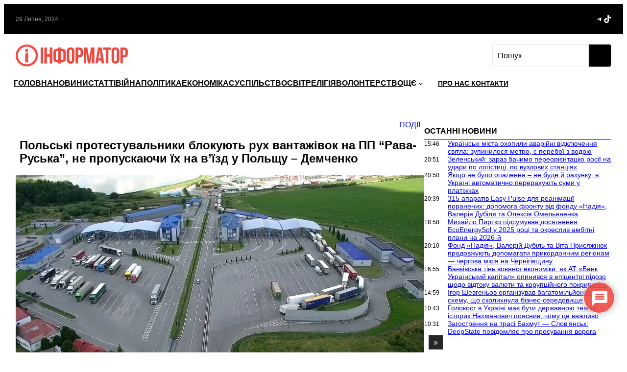

--- FILE ---
content_type: text/css
request_url: https://informators.press/wp-content/themes/informators/style.css?ver=1.2.1
body_size: -41
content:
/*
Theme Name: Informators
Theme URI: https://them.es/starter-fse
Author: viva
Author URI: https://vivapage.info
Description: Theme for site informators
Version: 1.2.1
Requires at least: 5.9
Tested up to: 6.4
Requires PHP: 7.2
License: GPL version 2 or later
License URI: https://www.gnu.org/licenses/gpl-2.0
Text Domain: informators
Tags: full-site-editing, one-column, flexible-header, accessibility-ready, custom-colors, custom-menu, custom-logo, editor-style, featured-images, footer-widgets, rtl-language-support, sticky-post, threaded-comments, translation-ready
*/


--- FILE ---
content_type: text/css
request_url: https://informators.press/wp-content/themes/informators/build/main.css?ver=1.2.1
body_size: 5520
content:
:root{--ona-transition: cubic-bezier(0.25, 0.46, 0.45, 0.94);--ona-transition--all: all 0.3s cubic-bezier(0.25, 0.46, 0.45, 0.94);--ona-border-radius: 0}input[type=text],input[type=email],input[type=url],input[type=password],input[type=search],input[type=number],input[type=tel],input[type=range],input[type=date],input[type=month],input[type=week],input[type=time],input[type=submit],input[type=datetime],input[type=datetime-local],input[type=color],input[type=checkbox],textarea{font-size:var(--wp--preset--font-size--base)}input[type=text]:focus,input[type=email]:focus,input[type=url]:focus,input[type=password]:focus,input[type=search]:focus,input[type=number]:focus,input[type=tel]:focus,input[type=range]:focus,input[type=date]:focus,input[type=month]:focus,input[type=week]:focus,input[type=time]:focus,input[type=submit]:focus,input[type=datetime]:focus,input[type=datetime-local]:focus,input[type=color]:focus,input[type=checkbox]:focus,textarea:focus{outline:1px dotted currentColor;border-color:var(--wp--preset--color--primary)}input,select,textarea,.select2-container--default .select2-selection--single{border:1px solid var(--wp--preset--color--stroke);border-radius:0;width:100%;margin-bottom:16px;padding:10px;-webkit-transition:border-color .3s ease-in-out,background-color .3s ease-in-out;transition:border-color .3s ease-in-out,background-color .3s ease-in-out}.select2-container .select2-selection--single{height:46px}.select2-container .select2-selection--single .select2-selection__arrow{height:46px;right:10px}textarea{overflow:auto;resize:vertical}input,button,select,optgroup,textarea{margin:0;font-family:inherit;font-size:inherit;line-height:inherit}input[type=checkbox],input[type=radio]{width:16px;height:16px;-ms-flex-negative:0;flex-shrink:0;display:inline-block;margin:0;margin-right:8px;text-align:center;vertical-align:middle;cursor:pointer;border:0}input[type=radio],input[type=checkbox]{-webkit-box-sizing:border-box;box-sizing:border-box;padding:0}.comment-form-comment textarea{height:168px}.comment-reply-title{margin-top:0;margin-bottom:1rem}.wp-block-post-comments-form input:not([type=submit]),.wp-block-post-comments-form textarea{border-color:var(--wp--preset--color--text-lighter)}.comment-form-cookies-consent{-webkit-box-align:center;-ms-flex-align:center;align-items:center;font-size:var(--wp--preset--font-size--small);line-height:var(--wp--custom--typography--line-height--medium)}.wp-block-post-comments-form .comment-form-cookies-consent #wp-comment-cookies-consent{margin-top:0}.wp-block-post-comments-form input[type=submit]{border:1px solid rgba(0,0,0,0)}.comment-respond{background-color:var(--wp--preset--color--background-light);padding:calc(2*var(--wp--style--block-gap));margin-top:calc(2*var(--wp--style--block-gap))}.ona-field-row{gap:40px}.ona-form-fields-wrapper .wpcf7-acceptance{display:inline-block;margin-bottom:16px;margin-top:32px}.ona-form-fields-wrapper .wpcf7-list-item{margin:0}.ona-form-fields-wrapper .wpcf7-list-item label{display:-webkit-box;display:-ms-flexbox;display:flex}.ona-form-fields-wrapper .wpcf7-list-item-label{font-size:1rem;line-height:1}.ona-form-fields-wrapper .wpcf7-spinner{position:absolute}.ona-field input[type=email],.ona-field input[type=text],.ona-field textarea{padding-left:0;padding-right:0;padding-top:0;border-radius:0;border-top:0;border-right:0;border-left:0;background-color:rgba(0,0,0,0)}.ona-field-type-submit{text-align:center}.ona-field-type-submit input[type=submit]{width:auto;padding:calc(1.36em + 2px) calc(2.3em + 2px);font-size:var(--wp--preset--font-size--small)}.ona-field-type-submit--align-left{text-align:left}[type=button]:not(:disabled),[type=reset]:not(:disabled),[type=submit]:not(:disabled),button:not(:disabled){cursor:pointer}.wp-block-button__link{border:1px solid rgba(0,0,0,0)}.ona-read-more-button:hover,.ona-read-more-button:focus,.wp-block-button.wp-block-button__link:hover,.wp-block-button.wp-block-button__link:focus,.wp-block-button.wp-block-button__link.has-focus,.wp-block-button .wp-block-button__link:hover,.wp-block-button .wp-block-button__link:focus,.wp-block-button .wp-block-button__link.has-focus{background-color:#fff;color:#000;border:1px solid #000}.ona-read-more-button:hover,.ona-read-more-button:focus{color:#000 !important}.is-style-outline>:where(.wp-block-button__link),:where(.wp-block-button__link).is-style-outline{border:1px solid}.is-style-outline>:where(.wp-block-button__link):hover,:where(.wp-block-button__link).is-style-outline:hover{border-color:rgba(0,0,0,0) !important;color:#fff !important;background-color:var(--wp--preset--color--primary) !important}.wp-block-button.is-style-outline>.wp-block-button__link,.wp-block-button .wp-block-button__link.is-style-outline{padding:calc(1.215em + 2px) calc(2em + 2px);border-width:1px}:root{--ona-transition: cubic-bezier(0.25, 0.46, 0.45, 0.94);--ona-transition--all: all 0.3s cubic-bezier(0.25, 0.46, 0.45, 0.94);--ona-border-radius: 0}table{border-collapse:collapse}th{text-align:inherit}table th{font-weight:normal}table caption{margin-bottom:10px}table th,table td{padding:10px;border:1px solid var(--wp--preset--color--stroke)}table>thead>tr>th{border-bottom:none}table thead tr th,table tbody tr th{font-size:1rem;color:var(--wp--preset--color--foreground);font-weight:var(--wp--custom--typography--font-weight)}.table-responsive{display:block;width:100%;overflow-x:auto;-webkit-overflow-scrolling:touch;-ms-overflow-style:-ms-autohiding-scrollbar}[class^=ona-icon-],[class*=" ona-icon-"]{font-family:"ona" !important;speak:never;font-style:normal;font-weight:normal;font-variant:normal;text-transform:none;line-height:1;-webkit-font-smoothing:antialiased;-moz-osx-font-smoothing:grayscale}.ona-icon-heart-empty:before{content:""}.ona-icon-heart-solid:before{content:""}.ona-icon-email:before{content:""}.ona-icon-whatsapp:before{content:""}.ona-icon-pinterest:before{content:""}.ona-icon-twitter:before{content:""}.ona-icon-facebook:before{content:""}.ona-icon-check:before{content:""}.ona-icon-heart:before{content:""}.ona-icon-full-size:before{content:""}.ona-icon-chevron-down:before{content:""}.ona-icon-chevron-left:before{content:""}.ona-icon-chevron-right:before{content:""}.ona-icon-chevron-up:before{content:""}.ona-icon-paperclip:before{content:""}.ona-icon-search:before{content:""}.ona-icon-cart:before{content:""}.ona-icon-user:before{content:""}.ona-icon-close:before{content:""}:root{--ona-transition: cubic-bezier(0.25, 0.46, 0.45, 0.94);--ona-transition--all: all 0.3s cubic-bezier(0.25, 0.46, 0.45, 0.94);--ona-border-radius: 0}body{-webkit-font-smoothing:antialiased;-moz-osx-font-smoothing:grayscale;overflow-x:hidden}*{-webkit-box-sizing:border-box;box-sizing:border-box}img{max-width:100%;height:auto}textarea{clear:both;display:block;width:100%}pre{white-space:pre-wrap}a,button,input:focus,input[type=button],input[type=reset],input[type=submit],textarea:focus{-webkit-transition:all .2s ease-in-out;transition:all .2s ease-in-out}.wp-block-column{position:relative}@media only screen and (max-width: 781px){body{--wp--preset--font-size--x-large: 2.5rem;--wp--preset--font-size--large: 2rem;--wp--preset--font-size--medium-large: 1.875rem;--wp--custom--typography--font-size--heading-1: 2rem;--wp--custom--typography--font-size--heading-2: 1.75rem;--wp--custom--typography--font-size--heading-3: 1.5rem;--wp--custom--typography--font-size--heading-3: 1.375rem}}.site-header{position:relative}@media only screen and (max-width: 599px){.site-header>.wp-block-group{padding:1rem var(--wp--style--block-gap) !important}}.wp-block-group:where(.has-background){padding-left:var(--wp--style--block-gap);padding-right:var(--wp--style--block-gap)}.wp-block-navigation__responsive-container:not(.hidden-by-default):not(.is-menu-open){display:none}@media only screen and (min-width: 782px){.wp-block-navigation__responsive-container:not(.hidden-by-default):not(.is-menu-open){display:-webkit-box;display:-ms-flexbox;display:flex}}@media only screen and (max-width: 781px){.wp-block-navigation__responsive-container-open:not(.always-shown){display:-webkit-box;display:-ms-flexbox;display:flex}}.wp-block-navigation__responsive-container-open svg rect{-webkit-transition:.1s var(--ona-transition);transition:.1s var(--ona-transition)}.wp-block-navigation__responsive-container-open:hover svg rect:first-child{-webkit-transform:translateX(4px);transform:translateX(4px)}.wp-block-navigation__responsive-container-open:hover svg rect:last-child{-webkit-transform:translateX(-4px);transform:translateX(-4px)}.wp-block-image img{vertical-align:top}.is-menu-open .open-on-click .wp-block-navigation__submenu-container{display:none !important}.is-menu-open .open-on-click .wp-block-navigation-submenu__toggle[aria-expanded=true]~.wp-block-navigation__submenu-container{display:block !important}.is-menu-open .open-on-click .wp-block-navigation-submenu__toggle::after{content:"";font-family:"ona";font-size:70%;vertical-align:middle;margin-left:.25em;display:inline-block}.wp-block-navigation-item__content{-webkit-box-align:center;-ms-flex-align:center;align-items:center}.is-menu-open .open-on-click .wp-block-navigation-submenu__toggle[aria-expanded=true]::after{content:""}.wp-block-navigation__submenu-container .wp-block-navigation-item__content{background-image:none !important}.site-footer>.has-foreground-background-color a:not(.wp-block-button__link):focus,.site-footer>.has-foreground-background-color a:not(.wp-block-button__link):hover{color:#fff}.ona-copyright a{text-decoration:none}.wp-block-post-featured-image a{display:block}.ona-post{gap:20px}.ona-post .wp-block-post-featured-image img{-o-object-fit:cover;object-fit:cover}.ona-post-list .wp-block-post-featured-image,.ona-post-list .wp-block-post-featured-image>a{height:100%}.wp-block-post-comments .commentlist .comment{padding-left:0}.comment-meta .says{display:none}.wp-block-comment-date a{text-decoration:none;font-size:var(--wp--preset--font-size--small);color:var(--wp--preset--color--text-light)}.wp-block-comment-content p{line-height:var(--wp--custom--typography--line-height--medium);margin-top:.5rem;margin-bottom:1rem}.wp-block-comment-template,.wp-block-comment-template .comment ol{border-top:1px solid var(--wp--preset--color--stroke);margin:var(--wp--style--block-gap) 0 0 0;padding-top:var(--wp--style--block-gap)}.wp-block-post-comments .commentlist li li{margin-left:var(--wp--style--block-gap)}.nocomments{text-align:center}.hover-scale{overflow:hidden}.hover-scale img{-webkit-transition:-webkit-transform .4s var(--ona-transition);transition:-webkit-transform .4s var(--ona-transition);transition:transform .4s var(--ona-transition);transition:transform .4s var(--ona-transition), -webkit-transform .4s var(--ona-transition);will-change:transform}.hover-scale:hover img{-webkit-transform:scale(1.05);transform:scale(1.05)}.wp-block-post-title a,.wp-block-post-terms a,.wp-block-navigation__container>.wp-block-navigation-item a,.wc-block-product-categories-list-items a,.wp-block-latest-posts .wp-block-latest-posts__post-title{display:inline;background-repeat:no-repeat;background-image:linear-gradient(transparent calc(100% - 1px), currentColor 1px);-webkit-transition:.36s var(--ona-transition);transition:.36s var(--ona-transition);background-size:0 95%}.wp-block-post-title a:hover,.wp-block-post-terms a:hover,.wp-block-navigation__container>.wp-block-navigation-item a:hover,.wc-block-product-categories-list-items a:hover,.wp-block-latest-posts .wp-block-latest-posts__post-title:hover{background-size:100% 95%}.hover-up{-webkit-transition:-webkit-box-shadow .3s var(--ona-transition),-webkit-transform .3s var(--ona-transition);transition:-webkit-box-shadow .3s var(--ona-transition),-webkit-transform .3s var(--ona-transition);transition:box-shadow .3s var(--ona-transition),transform .3s var(--ona-transition);transition:box-shadow .3s var(--ona-transition),transform .3s var(--ona-transition),-webkit-box-shadow .3s var(--ona-transition),-webkit-transform .3s var(--ona-transition);will-change:transform}.hover-up:hover,.hover-up:focus{-webkit-box-shadow:0 20px 40px rgba(0,0,0,.05);box-shadow:0 20px 40px rgba(0,0,0,.05);-webkit-transform:translateY(-3px);transform:translateY(-3px)}.no-shrink{-ms-flex-negative:0;flex-shrink:0}.wp-block-social-links,.wp-block-social-links.has-normal-icon-size{font-size:1.25rem}.is-style-ona-button-gradient .wp-block-button__link{border:0}.is-style-ona-button-gradient .wp-block-button__link:hover{border:0;color:#fff}.wp-block-separator{border-bottom-width:1px !important}h2.wp-block-heading.has-base-font-size a{text-decoration:none}a.wp-block-post-author-name__link{text-decoration:none}.crp_related.crp-grid .crp_thumb,.crp_related.crp-grid .crp_title{font-size:var(--wp--preset--font-size--small) !important}span.crp_title{padding:10px 8px 0 8px}li.wp-block-navigation-item.padleft.wp-block-navigation-link a.wp-block-navigation-item__content span.wp-block-navigation-item__label{margin-left:30px}.wp-container-7,.wp-container-8{z-index:1 !important}ul.wp-block-categories-list.wp-block-categories li a{text-decoration:none !important}
.ona-container{padding-left:var(--wp--style--block-gap);padding-right:var(--wp--style--block-gap)}.is-style-ona-read-more-cover{font-size:0;display:block;width:100%;position:absolute;bottom:0;top:0;left:0;right:0}.floatleft{float:left;-webkit-margin-end:.6em;margin-inline-end:.6em;-webkit-margin-start:0;margin-inline-start:0}.listpost h4{margin:0;margin-left:3rem}.listpost .wp-block-post{margin-bottom:0}.is-arrow-chevron{padding:2px 10px;background-color:#262626;color:#e8ecfe}.wp-block-image.alignright,.wp-block-image.alignleft{-webkit-margin-after:2em;margin-block-end:2em}.wp-block-post-content.alignfull>:where(:not(.alignleft):not(.alignright):not(.alignfull):not([data-align=full])){margin-left:auto;margin-right:auto;width:calc(100% - 2*var(--wp--style--block-gap)) !important}.wp-block-post-template.is-flex-container,.wp-block-query-loop.is-flex-container{display:-ms-grid;display:grid;row-gap:50px}@media only screen and (min-width: 782px){.wp-block-post-template.is-flex-container.columns-2,.wp-block-query-loop.is-flex-container.columns-2{-ms-grid-columns:(minmax(0, 1fr))[2];grid-template-columns:repeat(2, minmax(0, 1fr));-webkit-column-gap:30px;-moz-column-gap:30px;column-gap:30px}.wp-block-post-template.is-flex-container.columns-3,.wp-block-query-loop.is-flex-container.columns-3{-ms-grid-columns:(minmax(0, 1fr))[3];grid-template-columns:repeat(3, minmax(0, 1fr));-webkit-column-gap:30px;-moz-column-gap:30px;column-gap:30px}.wp-block-post-template.is-flex-container.columns-4,.wp-block-query-loop.is-flex-container.columns-4{-ms-grid-columns:(minmax(0, 1fr))[4];grid-template-columns:repeat(4, minmax(0, 1fr));-webkit-column-gap:30px;-moz-column-gap:30px;column-gap:30px}.wp-block-post-template.is-flex-container.columns-5,.wp-block-query-loop.is-flex-container.columns-5{-ms-grid-columns:(minmax(0, 1fr))[5];grid-template-columns:repeat(5, minmax(0, 1fr));-webkit-column-gap:20px;-moz-column-gap:20px;column-gap:20px}.wp-block-post-template.is-flex-container.columns-6,.wp-block-query-loop.is-flex-container.columns-6{-ms-grid-columns:(minmax(0, 1fr))[6];grid-template-columns:repeat(6, minmax(0, 1fr));-webkit-column-gap:20px;-moz-column-gap:20px;column-gap:20px}}@media only screen and (min-width: 782px){.wp-block-post-template.is-flex-container.columns-3,.wp-block-query-loop.is-flex-container.columns-3{-webkit-column-gap:50px;-moz-column-gap:50px;column-gap:50px}}@media only screen and (min-width: 1025px){.wp-block-post-template.is-flex-container.columns-3,.wp-block-query-loop.is-flex-container.columns-3{-webkit-column-gap:75px;-moz-column-gap:75px;column-gap:75px}}@media only screen and (min-width: 600px){.wp-block-post-template.is-flex-container li,.wp-block-query-loop.is-flex-container li{margin:0;width:100% !important;-webkit-box-flex:1;-ms-flex:1;flex:1}}.ona-display-flex{display:-webkit-box;display:-ms-flexbox;display:flex}.ona-alt-font{font-family:"Bestermind"}.wp-block-template-part{-webkit-margin-before:0 !important;margin-block-start:0 !important}.site-header{z-index:2}.ona-header-transparent{position:absolute;top:0;width:100%;z-index:2}@media only screen and (max-width: 781px){.site-header .ona-header-collapse-md-down .wp-block-column{-webkit-box-flex:1 !important;-ms-flex:1 0 0px !important;flex:1 0 0 !important}}@media only screen and (max-width: 599px){.site-header .wp-block-column{-webkit-box-flex:1 !important;-ms-flex:1 0 0px !important;flex:1 0 0 !important}}@media only screen and (max-width: 599px){.items-justified-center .wp-block-navigation__responsive-container-open{margin-right:0}}.wp-block-navigation.items-justified-right .wp-block-navigation__container .has-child .wp-block-navigation__submenu-container{right:auto}@media only screen and (max-width: 781px){.wp-block-navigation__responsive-container.is-menu-open .wp-block-navigation__responsive-container-content .has-child .submenu-container,.wp-block-navigation__responsive-container.is-menu-open .wp-block-navigation__responsive-container-content .has-child .wp-block-navigation__submenu-container{padding-left:0;padding-right:0}}.wp-block-navigation__submenu-container.has-background{padding:0}.site-footer{margin-top:0 !important}@media only screen and (max-width: 781px){.ona-hero{min-height:400px !important}}@media only screen and (max-width: 781px){.ona-site-title{font-size:1.5rem}}.ona-stroke-frame>span{margin:1.5rem;border:1px solid #fff;background-color:rgba(0,0,0,0) !important}.ona-sticky-element{position:sticky;top:0}@media only screen and (min-width: 600px){.is-style-ona-push-right-large{position:relative;z-index:1;margin-right:-300px}div.ona-negative-offset-bottom{margin-bottom:-100px;z-index:1}div.ona-negative-offset-right{margin-right:-100px;z-index:1}div.ona-negative-offset-left{margin-left:-100px;z-index:1}div.ona-push-left{margin-left:100px}.ona-promo-image{min-height:686px}}.mt-1{margin-top:.25rem !important}.mt-2{margin-top:.5rem !important}.mb-1{margin-bottom:.25rem !important}.mb-2{margin-bottom:.5rem !important}.wp-block-social-links .is-style-ona-social-link-padding a,.wp-block-social-links .is-style-ona-social-link-padding button{padding:.75rem}.is-style-ona-img-full-width img{width:100%}.is-style-ona-floating-image{position:absolute;right:-40px;top:36%}.ona-coffee-shop-menu-label{margin-right:-16px;white-space:nowrap}.text-center{text-align:center}.is-style-ona-align-items-center{-webkit-box-align:center;-ms-flex-align:center;align-items:center}.is-style-no-spacing{margin:0 !important}.is-style-ona-relative{position:relative}.ona-text-letter-spacing{letter-spacing:var(--wp--custom--typography--letter-spacing)}.is-vertically-stretched{min-height:100%}@media only screen and (max-width: 781px){.is-vertically-stretched{min-height:360px}}.ona-hover-no-border .wp-block-button__link{border:0 !important}#sb_instagram{overflow:hidden}.is-style-ona-rounded{border-radius:5px;overflow:hidden}.is-style-ona-rotate-vertical{position:absolute;-webkit-transform:rotate(90deg);transform:rotate(90deg);-webkit-transform-origin:top left;transform-origin:top left}@media only screen and (max-width: 1024px){.hide-lg-down{display:none !important}}@media only screen and (max-width: 781px){.is-style-ona-hide-on-tablet,.hide-md-down{display:none !important}.collapse-md-down.wp-block-columns:not(.is-not-stacked-on-mobile)>.wp-block-column{-ms-flex-preferred-size:100% !important;flex-basis:100% !important}.ona-md-down-justify-content-end{-webkit-box-pack:end;-ms-flex-pack:end;justify-content:flex-end}.ona-md-down-justify-content-center{-webkit-box-pack:center !important;-ms-flex-pack:center !important;justify-content:center !important}.ona-md-down-text-align-center{text-align:center}.ona-md-down-order-1{-webkit-box-ordinal-group:2;-ms-flex-order:1;order:1}.ona-md-down-order-2{-webkit-box-ordinal-group:3;-ms-flex-order:2;order:2}}@media only screen and (max-width: 599px){.is-style-ona-hide-on-mobile,.hide-sm-down{display:none !important}.ona-sm-down-height-0{height:0 !important}.ona-sm-down-justify-content-end{-webkit-box-pack:end !important;-ms-flex-pack:end !important;justify-content:flex-end !important}.ona-sm-down-justify-content-center,.ona-sm-down-justify-content-center .wp-block-navigation__container{-webkit-box-pack:center !important;-ms-flex-pack:center !important;justify-content:center !important}.ona-sm-down-text-align-left{text-align:left !important}.ona-sm-down-text-align-center{text-align:center !important}.is-style-ona-sm-down-mt-2{margin-top:.5rem !important}.is-style-ona-sm-down-pt-28{padding-top:7rem !important}.is-style-ona-sm-down-pt-8{padding-top:2rem !important}.ona-sm-down-order-1{-webkit-box-ordinal-group:2;-ms-flex-order:1;order:1}.ona-sm-down-order-2{-webkit-box-ordinal-group:3;-ms-flex-order:2;order:2}}.ona-icon-box{display:inline-block}.ona-icon-box img{display:block}.ona-animate-background-color{-webkit-animation:color-animate 5s infinite;animation:color-animate 5s infinite;-webkit-animation-direction:alternate;animation-direction:alternate;-webkit-animation-timing-function:ease-in-out;animation-timing-function:ease-in-out}@-webkit-keyframes color-animate{0%{background-color:#e8ecfe}50%{background-color:#e8fef3}100%{background-color:#feede8}}@keyframes color-animate{0%{background-color:#e8ecfe}50%{background-color:#e8fef3}100%{background-color:#feede8}}.is-style-ona-navigation-align-items-center{--navigation-layout-justification-setting: center !important}.wp-block-navigation .wp-block-navigation__submenu-container>.wp-block-navigation-item{color:var(--wp--preset--color--text-regular) !important}.wp-block-navigation .wp-block-navigation__submenu-container>.wp-block-navigation-item:hover{color:var(--wp--preset--color--foreground) !important}.is-style-ona-dropdown-border-none .wp-block-navigation__submenu-container{background-color:inherit !important}.is-style-ona-posts-chess-grid li{margin-top:0 !important}.is-style-ona-posts-chess-grid li.block-editor-block-preview__live-content:nth-child(odd) .wp-block-columns,.is-style-ona-posts-chess-grid li:nth-child(even) .wp-block-columns{-webkit-box-orient:horizontal;-webkit-box-direction:reverse;-ms-flex-direction:row-reverse;flex-direction:row-reverse}.wp-block-post{margin-bottom:2rem;position:relative}.wp-block-post-title{word-wrap:break-word}h1.wp-block-post-title{font-size:var(--wp--preset--font-size--large)}.ona-post-body-overlap{padding:3rem;margin-left:10%;margin-right:10%;width:80%;bottom:0;background-color:var(--wp--preset--color--background)}.wp-block-post-featured-image+.ona-post-body-overlap,.has-post-thumbnail .ona-post-body-overlap{position:absolute !important}@media only screen and (min-width: 600px){.ona-post-body-overlap{-webkit-transform:translateY(120px);transform:translateY(120px)}}.ona-post-body-overlap--center{top:50%;bottom:auto;-webkit-transform:translateY(-50%);transform:translateY(-50%)}.ona-post-body-overlap--bottom{width:calc(100% - 40px);bottom:20px;-webkit-transform:none;transform:none;margin-left:20px;margin-right:20px}.wp-block-post-excerpt__more-text{margin-bottom:0}.single-post .wp-block-post-content h1,.single-post .wp-block-post-content h2,.single-post .wp-block-post-content h3,.single-post .wp-block-post-content h4,.single-post .wp-block-post-content h5,.single-post .wp-block-post-content h6{margin-top:calc(2*var(--wp--style--block-gap))}.wp-block-post-featured-image{margin-top:0;margin-bottom:30px}.is-style-ona-image-arc-style{border-radius:500px 500px 0 0;overflow:hidden}.is-style-ona-post-arc-style .post:nth-child(even) .wp-block-post-featured-image,.is-style-ona-post-arc-style .wp-block-post.block-editor-block-preview__live-content:nth-child(odd) .wp-block-post-featured-image{border-radius:500px 500px 0 0;overflow:hidden}:root .wp-block-quote{border-left:2px solid currentColor;padding:0 0 0 1rem}:root .wp-block-quote p{margin-bottom:1rem;font-size:var(--wp--preset--font-size--medium);line-height:var(--wp--custom--typography--line-height--medium)}:root .wp-block-quote.has-text-align-center{border-width:0;padding:0}:root .wp-block-quote.has-text-align-right{border:none;border-right:2px solid currentColor;padding:0 1rem 0 0}:root .wp-block-quote cite{font-size:var(--wp--preset--font-size--base);text-align:inherit}@media only screen and (min-width: 600px){:root .wp-block-quote{padding:0 0 0 2rem}:root .wp-block-quote.has-text-align-right{padding:0 2rem 0 0}}.wp-block-quote.is-style-large p{font-size:var(--wp--preset--font-size--large);font-style:normal;line-height:inherit}.wp-block-embed.alignfull video,.wp-block-embed .alignfull video,.wp-block-embed.alignfull iframe,.wp-block-embed .alignfull iframe{width:100%}.wp-block-latest-posts:not(.is-grid) li{overflow:hidden;margin-bottom:1.5rem}.wp-block-latest-posts__post-date{margin-top:12px;font-family:var(--wp--preset--font-family--base);color:var(--wp--preset--color--text-light);font-size:var(--wp--preset--font-size--small)}.wp-block-search__input,.wp-block-search.wp-block-search__button-inside .wp-block-search__inside-wrapper{border-color:var(--wp--preset--color--stroke)}.wp-block-search__input{background-color:inherit;color:inherit}.wp-block-search__input::-webkit-input-placeholder{color:inherit;opacity:1}.wp-block-search__input::-moz-placeholder{color:inherit;opacity:1}.wp-block-search__input:-ms-input-placeholder{color:inherit;opacity:1}.wp-block-search__input::-ms-input-placeholder{color:inherit;opacity:1}.wp-block-search__input::placeholder{color:inherit;opacity:1}.wp-block-search__input:-ms-input-placeholder{color:inherit}.wp-block-search__input::-ms-input-placeholder{color:inherit}.wp-block-search__button{cursor:pointer;padding:.375em .625em !important}.wp-block-search__button-inside .wp-block-search__button{border:0;background-color:rgba(0,0,0,0);color:inherit !important}.page-numbers{margin:0 5px}.wp-block-post-author{-webkit-box-align:center;-ms-flex-align:center;align-items:center}.wp-block-post-author__avatar{line-height:1;margin-right:.5em}.wp-block-post-author__avatar img{border-radius:50%}.wp-block-categories ul,.wp-block-categories-list{padding:0;list-style:none}
.ona-header-transparent{position:static !important}.wp-site-blocks .ona-header-transparent{position:absolute !important}#sb_instagram #sbi_images{width:100%;float:left;line-height:0;-webkit-box-sizing:border-box;box-sizing:border-box}.wp-block-post-featured-image img{-o-object-fit:cover;object-fit:cover}.is-style-ona-post-grid-gap-30{-webkit-column-gap:30px !important;-moz-column-gap:30px !important;column-gap:30px !important}.is-style-ona-post-grid-gap-40{-webkit-column-gap:40px !important;-moz-column-gap:40px !important;column-gap:40px !important}.is-style-ona-post-grid-gap-64{-webkit-column-gap:64px !important;-moz-column-gap:64px !important;column-gap:64px !important}.wp-block-post-author__name{margin-bottom:0}.is-style-ona-alt-font{font-family:var(--wp--preset--font-family--alt)}@media only screen and (max-width: 1024px){.is-style-ona-tablet-justify-center{--navigation-layout-justify: center !important}.is-style-ona-tablet-justify-start{--navigation-layout-justify: flex-start !important}.is-style-ona-tablet-justify-end{--navigation-layout-justify: flex-end !important}}@media only screen and (min-width: 782px){div.is-style-ona-negative-offset-bottom{margin-bottom:-100px;z-index:1}div.is-style-ona-negative-offset-top{margin-top:-100px;z-index:1}div.is-style-ona-negative-offset-right{margin-right:-100px;z-index:1}div.is-style-ona-negative-offset-left{margin-left:-100px;z-index:1}div.is-style-ona-shift-right{margin-right:-100px;margin-left:100px;z-index:1}div.is-style-ona-shift-left{margin-left:-100px;margin-right:100px;z-index:1}}.is-style-ona-stroke-frame>span{margin:1.5rem;border:1px solid #fff;background-color:rgba(0,0,0,0) !important}.is-style-ona-button-arrow-icon .wp-block-button__link::after{content:"";width:18px;height:18px;margin-left:10px;background-color:currentColor;-webkit-mask-size:cover;mask-size:cover;display:inline-block;-webkit-transition:-webkit-transform .2s var(--ona-transition);transition:-webkit-transform .2s var(--ona-transition);transition:transform .2s var(--ona-transition);transition:transform .2s var(--ona-transition), -webkit-transform .2s var(--ona-transition)}.is-style-ona-button-arrow-icon .wp-block-button__link{display:-webkit-inline-box;display:-ms-inline-flexbox;display:inline-flex;-webkit-box-align:center;-ms-flex-align:center;align-items:center}.is-style-ona-button-arrow-icon .wp-block-button__link:hover::after{-webkit-transform:translateX(6px);transform:translateX(6px)}.wp-block-social-links.has-normal-icon-size{font-size:1.25rem}@media only screen and (min-width: 782px){.is-style-ona-megamenu .wp-block-navigation__submenu-container,.wp-block-navigation .is-style-ona-megamenu.has-child.is-selected>.wp-block-navigation__submenu-container,.wp-block-navigation .is-style-ona-megamenu.has-child.has-child-selected>.wp-block-navigation__submenu-container{display:-ms-grid !important;display:grid !important;-ms-grid-columns:(minmax(0, 1fr))[2];grid-template-columns:repeat(2, minmax(0, 1fr));min-width:400px !important}}

/*# sourceMappingURL=main.css.map*/

--- FILE ---
content_type: image/svg+xml
request_url: https://informators.press/wp-content/uploads/2023/12/logo-site.svg
body_size: 1296
content:
<?xml version="1.0" encoding="UTF-8"?> <svg xmlns="http://www.w3.org/2000/svg" xmlns:xlink="http://www.w3.org/1999/xlink" id="_Слой_2" data-name="Слой 2" viewBox="0 0 484.96 95.87"><defs><style> .cls-1 { clip-path: url(#clippath); } .cls-2 { fill: none; } .cls-2, .cls-3, .cls-4 { stroke-width: 0px; } .cls-3 { fill: #f24b46; } .cls-4 { fill: #ee4a42; } </style><clipPath id="clippath"><rect class="cls-2" x="107.9" y="12.29" width="377.06" height="71.29"></rect></clipPath></defs><g id="Layer_1" data-name="Layer 1"><g><path class="cls-3" d="m95.8,47.98c.28,26.05-21.35,48.39-48.89,47.88C21.55,95.39-.51,74.46,0,46.87.48,21.82,20.85,0,48.01,0c26.75,0,48.06,21.83,47.79,47.98Zm-47.86,38.55c21.18-.01,38.32-16.93,38.66-38.04.34-21.58-17.2-38.79-37.8-39.25-21.22-.47-39.38,16.74-39.54,38.37-.16,21.52,17.21,38.89,38.68,38.92Z"></path><path class="cls-3" d="m53.78,33.57c.11.21.07.37.07.52,0,14.55,0,29.1.01,43.65,0,.47-.14.55-.57.55-3.73-.02-7.46-.02-11.19,0-.43,0-.57-.09-.57-.55.01-11.63.03-23.27-.02-34.9,0-1.35.44-2.13,1.59-2.81,3.29-1.92,6.5-3.95,9.75-5.94.3-.18.61-.35.92-.52Z"></path><path class="cls-3" d="m41.61,27.03c0-2.69,0-5.38,0-8.06,0-.38.1-.48.48-.48,3.78.01,7.56.01,11.34,0,.38,0,.49.1.49.48-.03,2.78-.04,5.57-.04,8.35,0,.47-.21.78-.57,1.01-3.73,2.38-7.46,4.75-11.19,7.13-.12.08-.25.2-.4.12-.19-.1-.09-.29-.09-.44,0-2.7,0-5.41,0-8.11Z"></path></g><rect class="cls-4" x="107.9" y="13.1" width="11" height="69.68"></rect><polygon class="cls-4" points="147.42 13.1 147.42 42.96 135.03 42.96 135.03 13.1 124.03 13.1 124.03 82.78 134.98 82.78 134.98 52.92 147.42 52.92 147.42 82.78 158.57 82.78 158.57 13.1 147.42 13.1"></polygon><g class="cls-1"><path class="cls-4" d="m184.45,77.79h-5.17c-5.51,0-9.61-1.46-12.3-4.38-2.69-2.92-4.03-7.2-4-12.84v-25.28c0-5.64,1.33-9.92,4-12.85,2.67-2.93,6.77-4.39,12.3-4.38h5.17v-4.97h11v5h5.18c5.51,0,9.6,1.46,12.29,4.38,2.69,2.92,4.01,7.19,3.98,12.82v25.28c0,5.64-1.33,9.92-4,12.84-2.67,2.92-6.77,4.38-12.32,4.38h-5.18v5h-11l.05-5Zm-5.17-49.77c-1.47-.1-2.91.4-4,1.39-.92.93-1.38,2.66-1.38,5.18v26.7c0,2.52.46,4.25,1.39,5.18,1.09.99,2.53,1.49,4,1.39h5.17V28.02h-5.18Zm16.12,0v39.82h5.18c1.47.1,2.91-.4,4-1.39.93-.93,1.4-2.65,1.39-5.18v-26.68c0-2.52-.46-4.25-1.39-5.18-1.09-.99-2.53-1.49-4-1.39h-5.18Z"></path><path class="cls-4" d="m220.9,29.81c0-5.64,1.43-9.97,4.28-13,2.85-3.03,6.96-4.53,12.33-4.52,5.38,0,9.51,1.51,12.39,4.53,2.88,3.02,4.31,7.35,4.28,13v36.23c0,5.64-1.43,9.97-4.28,13-2.85,3.03-6.97,4.54-12.35,4.53-5.37,0-9.49-1.51-12.34-4.53-2.85-3.02-4.28-7.35-4.28-13l-.03-36.24Zm11,36.93c0,2.53.51,4.3,1.54,5.33,2.37,2.05,5.89,2.05,8.26,0,1-1,1.55-2.8,1.55-5.33V29.11c0-2.52-.52-4.29-1.55-5.32-2.37-2.05-5.89-2.05-8.26,0-1.03,1.03-1.55,2.8-1.54,5.32v37.63Z"></path><path class="cls-4" d="m275.04,13.09c5.51,0,9.61,1.46,12.3,4.38s4.02,7.2,4,12.84v9.06c0,5.64-1.33,9.92-4,12.84-2.67,2.92-6.77,4.38-12.3,4.38h-5.14v26.18h-11V13.09h16.14Zm-5.18,10v23.54h5.18c1.47.1,2.91-.4,4-1.39.93-.93,1.4-2.65,1.4-5.18v-10.45c0-2.52-.47-4.24-1.4-5.17-1.09-.99-2.53-1.5-4-1.4l-5.18.05Z"></path><polygon class="cls-4" points="317.95 62.56 325.41 13.09 340.64 13.09 340.64 82.77 330.29 82.77 330.29 32.77 322.73 82.77 312.37 82.77 304.21 33.49 304.21 82.77 294.65 82.77 294.65 13.09 309.9 13.09 317.95 62.56"></polygon><path class="cls-4" d="m382.9,82.77h-11.1l-1.9-12.64h-13.43l-1.89,12.64h-10.05l11.15-69.68h16l11.22,69.68Zm-25-22.1h10.55l-5.28-35.24-5.27,35.24Z"></path><polygon class="cls-4" points="378.37 13.09 412.22 13.09 412.22 23.09 400.77 23.09 400.77 82.77 389.82 82.77 389.82 23.04 378.37 23.04 378.37 13.09"></polygon><path class="cls-4" d="m414.51,29.81c0-5.64,1.43-9.97,4.28-13,2.85-3.03,6.97-4.53,12.34-4.52,5.38,0,9.5,1.51,12.35,4.53,2.85,3.02,4.28,7.35,4.28,13v36.23c0,5.64-1.43,9.97-4.28,13-2.85,3.03-6.97,4.54-12.35,4.53-5.37,0-9.49-1.51-12.34-4.53-2.85-3.02-4.28-7.35-4.28-13V29.81Zm10.95,36.93c0,2.53.51,4.3,1.54,5.33,2.37,2.06,5.9,2.06,8.27,0,1-1,1.54-2.8,1.54-5.33V29.11c0-2.52-.52-4.29-1.54-5.32-2.37-2.05-5.9-2.05-8.27,0-1.03,1.03-1.55,2.8-1.54,5.32v37.63Z"></path><path class="cls-4" d="m468.66,13.09c5.51,0,9.61,1.46,12.3,4.38,2.69,2.92,4.03,7.2,4,12.84v9.06c0,5.64-1.33,9.92-4,12.84-2.67,2.92-6.77,4.38-12.3,4.38h-5.17v26.18h-10.95V13.09h16.12Zm-5.17,10v23.54h5.17c1.47.1,2.91-.4,4-1.39.93-.93,1.39-2.65,1.39-5.18v-10.45c0-2.52-.46-4.24-1.39-5.17-1.09-.99-2.53-1.5-4-1.4l-5.17.05Z"></path></g></g></svg> 

--- FILE ---
content_type: image/svg+xml
request_url: https://informators.press/wp-content/uploads/2023/12/logo-site-w.svg
body_size: 1253
content:
<?xml version="1.0" encoding="UTF-8"?> <svg xmlns="http://www.w3.org/2000/svg" id="_Слой_2" data-name="Слой 2" viewBox="0 0 484.96 95.87"><defs><style> .cls-1 { fill: none; } .cls-1, .cls-2 { stroke-width: 0px; } .cls-2 { fill: #fff; } </style></defs><g id="Layer_1" data-name="Layer 1"><g><path class="cls-2" d="m95.8,47.98c.28,26.05-21.35,48.39-48.89,47.88C21.55,95.39-.51,74.46,0,46.87.48,21.82,20.85,0,48.01,0c26.75,0,48.06,21.83,47.79,47.98Zm-47.86,38.55c21.18-.01,38.32-16.93,38.66-38.04.34-21.58-17.2-38.79-37.8-39.25-21.22-.47-39.38,16.74-39.54,38.37-.16,21.52,17.21,38.89,38.68,38.92Z"></path><path class="cls-2" d="m53.78,33.57c.11.21.07.37.07.52,0,14.55,0,29.1.01,43.65,0,.47-.14.55-.57.55-3.73-.02-7.46-.02-11.19,0-.43,0-.57-.09-.57-.55.01-11.63.03-23.27-.02-34.9,0-1.35.44-2.13,1.59-2.81,3.29-1.92,6.5-3.95,9.75-5.94.3-.18.61-.35.92-.52Z"></path><path class="cls-2" d="m41.61,27.03c0-2.69,0-5.38,0-8.06,0-.38.1-.48.48-.48,3.78.01,7.56.01,11.34,0,.38,0,.49.1.49.48-.03,2.78-.04,5.57-.04,8.35,0,.47-.21.78-.57,1.01-3.73,2.38-7.46,4.75-11.19,7.13-.12.08-.25.2-.4.12-.19-.1-.09-.29-.09-.44,0-2.7,0-5.41,0-8.11Z"></path></g><rect class="cls-2" x="107.9" y="13.1" width="11" height="69.68"></rect><polygon class="cls-2" points="147.42 13.1 147.42 42.96 135.03 42.96 135.03 13.1 124.03 13.1 124.03 82.78 134.98 82.78 134.98 52.92 147.42 52.92 147.42 82.78 158.57 82.78 158.57 13.1 147.42 13.1"></polygon><path class="cls-2" d="m184.45,77.79h-5.17c-5.51,0-9.61-1.46-12.3-4.38-2.69-2.92-4.03-7.2-4-12.84v-25.28c0-5.64,1.33-9.92,4-12.85,2.67-2.93,6.77-4.39,12.3-4.38h5.17v-4.97h11v5h5.18c5.51,0,9.6,1.46,12.29,4.38,2.69,2.92,4.01,7.19,3.98,12.82v25.28c0,5.64-1.33,9.92-4,12.84-2.67,2.92-6.77,4.38-12.32,4.38h-5.18v5h-11l.05-5Zm-5.17-49.77c-1.47-.1-2.91.4-4,1.39-.92.93-1.38,2.66-1.38,5.18v26.7c0,2.52.46,4.25,1.39,5.18,1.09.99,2.53,1.49,4,1.39h5.17V28.02h-5.18Zm16.12,0v39.82h5.18c1.47.1,2.91-.4,4-1.39.93-.93,1.4-2.65,1.39-5.18v-26.68c0-2.52-.46-4.25-1.39-5.18-1.09-.99-2.53-1.49-4-1.39h-5.18Z"></path><path class="cls-2" d="m220.9,29.81c0-5.64,1.43-9.97,4.28-13,2.85-3.03,6.96-4.53,12.33-4.52,5.38,0,9.51,1.51,12.39,4.53,2.88,3.02,4.31,7.35,4.28,13v36.23c0,5.64-1.43,9.97-4.28,13-2.85,3.03-6.97,4.54-12.35,4.53-5.37,0-9.49-1.51-12.34-4.53-2.85-3.02-4.28-7.35-4.28-13l-.03-36.24Zm11,36.93c0,2.53.51,4.3,1.54,5.33,2.37,2.05,5.89,2.05,8.26,0,1-1,1.55-2.8,1.55-5.33V29.11c0-2.52-.52-4.29-1.55-5.32-2.37-2.05-5.89-2.05-8.26,0-1.03,1.03-1.55,2.8-1.54,5.32v37.63Z"></path><path class="cls-2" d="m275.04,13.09c5.51,0,9.61,1.46,12.3,4.38s4.02,7.2,4,12.84v9.06c0,5.64-1.33,9.92-4,12.84-2.67,2.92-6.77,4.38-12.3,4.38h-5.14v26.18h-11V13.09h16.14Zm-5.18,10v23.54h5.18c1.47.1,2.91-.4,4-1.39.93-.93,1.4-2.65,1.4-5.18v-10.45c0-2.52-.47-4.24-1.4-5.17-1.09-.99-2.53-1.5-4-1.4l-5.18.05Z"></path><polygon class="cls-2" points="317.95 62.56 325.41 13.09 340.64 13.09 340.64 82.77 330.29 82.77 330.29 32.77 322.73 82.77 312.37 82.77 304.21 33.49 304.21 82.77 294.65 82.77 294.65 13.09 309.9 13.09 317.95 62.56"></polygon><path class="cls-2" d="m382.9,82.77h-11.1l-1.9-12.64h-13.43l-1.89,12.64h-10.05l11.15-69.68h16l11.22,69.68Zm-25-22.1h10.55l-5.28-35.24-5.27,35.24Z"></path><polygon class="cls-2" points="378.37 13.09 412.22 13.09 412.22 23.09 400.77 23.09 400.77 82.77 389.82 82.77 389.82 23.04 378.37 23.04 378.37 13.09"></polygon><path class="cls-2" d="m414.51,29.81c0-5.64,1.43-9.97,4.28-13,2.85-3.03,6.97-4.53,12.34-4.52,5.38,0,9.5,1.51,12.35,4.53,2.85,3.02,4.28,7.35,4.28,13v36.23c0,5.64-1.43,9.97-4.28,13-2.85,3.03-6.97,4.54-12.35,4.53-5.37,0-9.49-1.51-12.34-4.53-2.85-3.02-4.28-7.35-4.28-13V29.81Zm10.95,36.93c0,2.53.51,4.3,1.54,5.33,2.37,2.06,5.9,2.06,8.27,0,1-1,1.54-2.8,1.54-5.33V29.11c0-2.52-.52-4.29-1.54-5.32-2.37-2.05-5.9-2.05-8.27,0-1.03,1.03-1.55,2.8-1.54,5.32v37.63Z"></path><path class="cls-2" d="m468.66,13.09c5.51,0,9.61,1.46,12.3,4.38,2.69,2.92,4.03,7.2,4,12.84v9.06c0,5.64-1.33,9.92-4,12.84-2.67,2.92-6.77,4.38-12.3,4.38h-5.17v26.18h-10.95V13.09h16.12Zm-5.17,10v23.54h5.17c1.47.1,2.91-.4,4-1.39.93-.93,1.39-2.65,1.39-5.18v-10.45c0-2.52-.46-4.24-1.39-5.17-1.09-.99-2.53-1.5-4-1.4l-5.17.05Z"></path><rect class="cls-1" x="107.9" y="12.29" width="377.06" height="71.29"></rect></g></svg> 